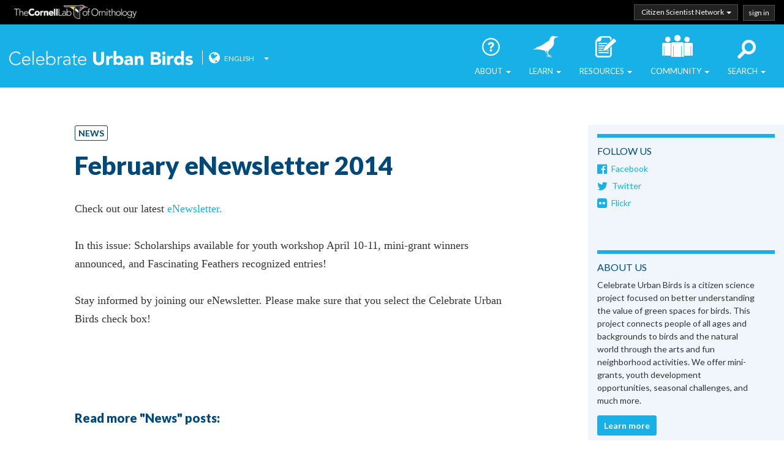

--- FILE ---
content_type: text/html; charset=UTF-8
request_url: https://test.celebrateurbanbirds.org/news/february-enewsletter-2014/
body_size: 10061
content:
<!DOCTYPE html>
<html lang="en-US">
<head>
<!-- Google tag (gtag.js) -->
<script async src="https://www.googletagmanager.com/gtag/js?id=G-G3MFX3QLXG"></script>
<script>
  window.dataLayer = window.dataLayer || [];
  function gtag(){dataLayer.push(arguments);}
  gtag('js', new Date());

  gtag('config', 'G-G3MFX3QLXG');
</script>
<meta charset="UTF-8">
<meta name="viewport" content="width=device-width, initial-scale=1">
<link rel="profile" href="//gmpg.org/xfn/11">
<link rel="pingback" href="https://test.celebrateurbanbirds.org/xmlrpc.php">

<!--[if gte IE 9]
<style type="text/css">
.gradient {
filter: none;
}
</style>
<![endif]-->

<style type="text/css" id="wpml-ls-inline-styles-statics-shortcode_actions">.wpml-ls-statics-shortcode_actions, .wpml-ls-statics-shortcode_actions .wpml-ls-sub-menu, .wpml-ls-statics-shortcode_actions a {border-color:#cdcdcd;}.wpml-ls-statics-shortcode_actions a, .wpml-ls-statics-shortcode_actions .wpml-ls-sub-menu a, .wpml-ls-statics-shortcode_actions .wpml-ls-sub-menu a:link, .wpml-ls-statics-shortcode_actions li:not(.wpml-ls-current-language) .wpml-ls-link, .wpml-ls-statics-shortcode_actions li:not(.wpml-ls-current-language) .wpml-ls-link:link {color:#444444;background-color:#ffffff;}.wpml-ls-statics-shortcode_actions a, .wpml-ls-statics-shortcode_actions .wpml-ls-sub-menu a:hover,.wpml-ls-statics-shortcode_actions .wpml-ls-sub-menu a:focus, .wpml-ls-statics-shortcode_actions .wpml-ls-sub-menu a:link:hover, .wpml-ls-statics-shortcode_actions .wpml-ls-sub-menu a:link:focus {color:#000000;background-color:#eeeeee;}.wpml-ls-statics-shortcode_actions .wpml-ls-current-language > a {color:#444444;background-color:#ffffff;}.wpml-ls-statics-shortcode_actions .wpml-ls-current-language:hover>a, .wpml-ls-statics-shortcode_actions .wpml-ls-current-language>a:focus {color:#000000;background-color:#eeeeee;}</style>
<meta name='robots' content='index, follow, max-image-preview:large, max-snippet:-1, max-video-preview:-1' />
	<style>img:is([sizes="auto" i], [sizes^="auto," i]) { contain-intrinsic-size: 3000px 1500px }</style>
	<link rel="alternate" hreflang="en-us" href="https://test.celebrateurbanbirds.org/news/february-enewsletter-2014/" />
<link rel="alternate" hreflang="es-es" href="https://test.celebrateurbanbirds.org/es/news/boletin-de-noticias-febrero-2014/" />
<link rel="alternate" hreflang="x-default" href="https://test.celebrateurbanbirds.org/news/february-enewsletter-2014/" />

	<!-- This site is optimized with the Yoast SEO plugin v24.0 - https://yoast.com/wordpress/plugins/seo/ -->
	<title>February eNewsletter 2014 | Celebrate Urban Birds</title>
	<link rel="canonical" href="https://test.celebrateurbanbirds.org/news/february-enewsletter-2014/" />
	<meta property="og:locale" content="en_US" />
	<meta property="og:type" content="article" />
	<meta property="og:title" content="February eNewsletter 2014 | Celebrate Urban Birds" />
	<meta property="og:description" content="Check out our latest eNewsletter. In this issue: Scholarships available for youth workshop April 10-11, mini-grant winners announced, and Fascinating Feathers recognized entries! Stay informed by joining our eNewsletter. Please make sure that you select the Celebrate Urban Birds check box!" />
	<meta property="og:url" content="https://test.celebrateurbanbirds.org/news/february-enewsletter-2014/" />
	<meta property="og:site_name" content="Celebrate Urban Birds" />
	<meta property="article:publisher" content="https://www.facebook.com/CelebrateBirds/" />
	<meta name="twitter:card" content="summary_large_image" />
	<meta name="twitter:site" content="@celebratebirds" />
	<script type="application/ld+json" class="yoast-schema-graph">{"@context":"https://schema.org","@graph":[{"@type":"WebPage","@id":"https://test.celebrateurbanbirds.org/news/february-enewsletter-2014/","url":"https://test.celebrateurbanbirds.org/news/february-enewsletter-2014/","name":"February eNewsletter 2014 | Celebrate Urban Birds","isPartOf":{"@id":"https://test.celebrateurbanbirds.org/#website"},"datePublished":"2014-02-13T21:20:58+00:00","dateModified":"2014-02-13T21:20:58+00:00","breadcrumb":{"@id":"https://test.celebrateurbanbirds.org/news/february-enewsletter-2014/#breadcrumb"},"inLanguage":"en-US","potentialAction":[{"@type":"ReadAction","target":["https://test.celebrateurbanbirds.org/news/february-enewsletter-2014/"]}]},{"@type":"BreadcrumbList","@id":"https://test.celebrateurbanbirds.org/news/february-enewsletter-2014/#breadcrumb","itemListElement":[{"@type":"ListItem","position":1,"name":"Home","item":"https://test.celebrateurbanbirds.org/"},{"@type":"ListItem","position":2,"name":"News","item":"https://test.celebrateurbanbirds.org/news/"},{"@type":"ListItem","position":3,"name":"February eNewsletter 2014"}]},{"@type":"WebSite","@id":"https://test.celebrateurbanbirds.org/#website","url":"https://test.celebrateurbanbirds.org/","name":"Celebrate Urban Birds","description":"We&#039;re All Close To Birds!","potentialAction":[{"@type":"SearchAction","target":{"@type":"EntryPoint","urlTemplate":"https://test.celebrateurbanbirds.org/?s={search_term_string}"},"query-input":{"@type":"PropertyValueSpecification","valueRequired":true,"valueName":"search_term_string"}}],"inLanguage":"en-US"}]}</script>
	<!-- / Yoast SEO plugin. -->


<link rel='dns-prefetch' href='//ajax.googleapis.com' />
<link rel="alternate" type="application/rss+xml" title="Celebrate Urban Birds &raquo; Feed" href="https://test.celebrateurbanbirds.org/feed/" />
<link rel="alternate" type="application/rss+xml" title="Celebrate Urban Birds &raquo; Comments Feed" href="https://test.celebrateurbanbirds.org/comments/feed/" />
<script type="text/javascript">
/* <![CDATA[ */
window._wpemojiSettings = {"baseUrl":"https:\/\/s.w.org\/images\/core\/emoji\/16.0.1\/72x72\/","ext":".png","svgUrl":"https:\/\/s.w.org\/images\/core\/emoji\/16.0.1\/svg\/","svgExt":".svg","source":{"concatemoji":"https:\/\/test.celebrateurbanbirds.org\/wp-includes\/js\/wp-emoji-release.min.js?ver=6.8.3"}};
/*! This file is auto-generated */
!function(s,n){var o,i,e;function c(e){try{var t={supportTests:e,timestamp:(new Date).valueOf()};sessionStorage.setItem(o,JSON.stringify(t))}catch(e){}}function p(e,t,n){e.clearRect(0,0,e.canvas.width,e.canvas.height),e.fillText(t,0,0);var t=new Uint32Array(e.getImageData(0,0,e.canvas.width,e.canvas.height).data),a=(e.clearRect(0,0,e.canvas.width,e.canvas.height),e.fillText(n,0,0),new Uint32Array(e.getImageData(0,0,e.canvas.width,e.canvas.height).data));return t.every(function(e,t){return e===a[t]})}function u(e,t){e.clearRect(0,0,e.canvas.width,e.canvas.height),e.fillText(t,0,0);for(var n=e.getImageData(16,16,1,1),a=0;a<n.data.length;a++)if(0!==n.data[a])return!1;return!0}function f(e,t,n,a){switch(t){case"flag":return n(e,"\ud83c\udff3\ufe0f\u200d\u26a7\ufe0f","\ud83c\udff3\ufe0f\u200b\u26a7\ufe0f")?!1:!n(e,"\ud83c\udde8\ud83c\uddf6","\ud83c\udde8\u200b\ud83c\uddf6")&&!n(e,"\ud83c\udff4\udb40\udc67\udb40\udc62\udb40\udc65\udb40\udc6e\udb40\udc67\udb40\udc7f","\ud83c\udff4\u200b\udb40\udc67\u200b\udb40\udc62\u200b\udb40\udc65\u200b\udb40\udc6e\u200b\udb40\udc67\u200b\udb40\udc7f");case"emoji":return!a(e,"\ud83e\udedf")}return!1}function g(e,t,n,a){var r="undefined"!=typeof WorkerGlobalScope&&self instanceof WorkerGlobalScope?new OffscreenCanvas(300,150):s.createElement("canvas"),o=r.getContext("2d",{willReadFrequently:!0}),i=(o.textBaseline="top",o.font="600 32px Arial",{});return e.forEach(function(e){i[e]=t(o,e,n,a)}),i}function t(e){var t=s.createElement("script");t.src=e,t.defer=!0,s.head.appendChild(t)}"undefined"!=typeof Promise&&(o="wpEmojiSettingsSupports",i=["flag","emoji"],n.supports={everything:!0,everythingExceptFlag:!0},e=new Promise(function(e){s.addEventListener("DOMContentLoaded",e,{once:!0})}),new Promise(function(t){var n=function(){try{var e=JSON.parse(sessionStorage.getItem(o));if("object"==typeof e&&"number"==typeof e.timestamp&&(new Date).valueOf()<e.timestamp+604800&&"object"==typeof e.supportTests)return e.supportTests}catch(e){}return null}();if(!n){if("undefined"!=typeof Worker&&"undefined"!=typeof OffscreenCanvas&&"undefined"!=typeof URL&&URL.createObjectURL&&"undefined"!=typeof Blob)try{var e="postMessage("+g.toString()+"("+[JSON.stringify(i),f.toString(),p.toString(),u.toString()].join(",")+"));",a=new Blob([e],{type:"text/javascript"}),r=new Worker(URL.createObjectURL(a),{name:"wpTestEmojiSupports"});return void(r.onmessage=function(e){c(n=e.data),r.terminate(),t(n)})}catch(e){}c(n=g(i,f,p,u))}t(n)}).then(function(e){for(var t in e)n.supports[t]=e[t],n.supports.everything=n.supports.everything&&n.supports[t],"flag"!==t&&(n.supports.everythingExceptFlag=n.supports.everythingExceptFlag&&n.supports[t]);n.supports.everythingExceptFlag=n.supports.everythingExceptFlag&&!n.supports.flag,n.DOMReady=!1,n.readyCallback=function(){n.DOMReady=!0}}).then(function(){return e}).then(function(){var e;n.supports.everything||(n.readyCallback(),(e=n.source||{}).concatemoji?t(e.concatemoji):e.wpemoji&&e.twemoji&&(t(e.twemoji),t(e.wpemoji)))}))}((window,document),window._wpemojiSettings);
/* ]]> */
</script>
<style id='wp-emoji-styles-inline-css' type='text/css'>

	img.wp-smiley, img.emoji {
		display: inline !important;
		border: none !important;
		box-shadow: none !important;
		height: 1em !important;
		width: 1em !important;
		margin: 0 0.07em !important;
		vertical-align: -0.1em !important;
		background: none !important;
		padding: 0 !important;
	}
</style>
<link rel='stylesheet' id='wp-block-library-css' href='https://test.celebrateurbanbirds.org/wp-includes/css/dist/block-library/style.min.css?ver=6.8.3' type='text/css' media='all' />
<style id='classic-theme-styles-inline-css' type='text/css'>
/*! This file is auto-generated */
.wp-block-button__link{color:#fff;background-color:#32373c;border-radius:9999px;box-shadow:none;text-decoration:none;padding:calc(.667em + 2px) calc(1.333em + 2px);font-size:1.125em}.wp-block-file__button{background:#32373c;color:#fff;text-decoration:none}
</style>
<style id='global-styles-inline-css' type='text/css'>
:root{--wp--preset--aspect-ratio--square: 1;--wp--preset--aspect-ratio--4-3: 4/3;--wp--preset--aspect-ratio--3-4: 3/4;--wp--preset--aspect-ratio--3-2: 3/2;--wp--preset--aspect-ratio--2-3: 2/3;--wp--preset--aspect-ratio--16-9: 16/9;--wp--preset--aspect-ratio--9-16: 9/16;--wp--preset--color--black: #000000;--wp--preset--color--cyan-bluish-gray: #abb8c3;--wp--preset--color--white: #ffffff;--wp--preset--color--pale-pink: #f78da7;--wp--preset--color--vivid-red: #cf2e2e;--wp--preset--color--luminous-vivid-orange: #ff6900;--wp--preset--color--luminous-vivid-amber: #fcb900;--wp--preset--color--light-green-cyan: #7bdcb5;--wp--preset--color--vivid-green-cyan: #00d084;--wp--preset--color--pale-cyan-blue: #8ed1fc;--wp--preset--color--vivid-cyan-blue: #0693e3;--wp--preset--color--vivid-purple: #9b51e0;--wp--preset--gradient--vivid-cyan-blue-to-vivid-purple: linear-gradient(135deg,rgba(6,147,227,1) 0%,rgb(155,81,224) 100%);--wp--preset--gradient--light-green-cyan-to-vivid-green-cyan: linear-gradient(135deg,rgb(122,220,180) 0%,rgb(0,208,130) 100%);--wp--preset--gradient--luminous-vivid-amber-to-luminous-vivid-orange: linear-gradient(135deg,rgba(252,185,0,1) 0%,rgba(255,105,0,1) 100%);--wp--preset--gradient--luminous-vivid-orange-to-vivid-red: linear-gradient(135deg,rgba(255,105,0,1) 0%,rgb(207,46,46) 100%);--wp--preset--gradient--very-light-gray-to-cyan-bluish-gray: linear-gradient(135deg,rgb(238,238,238) 0%,rgb(169,184,195) 100%);--wp--preset--gradient--cool-to-warm-spectrum: linear-gradient(135deg,rgb(74,234,220) 0%,rgb(151,120,209) 20%,rgb(207,42,186) 40%,rgb(238,44,130) 60%,rgb(251,105,98) 80%,rgb(254,248,76) 100%);--wp--preset--gradient--blush-light-purple: linear-gradient(135deg,rgb(255,206,236) 0%,rgb(152,150,240) 100%);--wp--preset--gradient--blush-bordeaux: linear-gradient(135deg,rgb(254,205,165) 0%,rgb(254,45,45) 50%,rgb(107,0,62) 100%);--wp--preset--gradient--luminous-dusk: linear-gradient(135deg,rgb(255,203,112) 0%,rgb(199,81,192) 50%,rgb(65,88,208) 100%);--wp--preset--gradient--pale-ocean: linear-gradient(135deg,rgb(255,245,203) 0%,rgb(182,227,212) 50%,rgb(51,167,181) 100%);--wp--preset--gradient--electric-grass: linear-gradient(135deg,rgb(202,248,128) 0%,rgb(113,206,126) 100%);--wp--preset--gradient--midnight: linear-gradient(135deg,rgb(2,3,129) 0%,rgb(40,116,252) 100%);--wp--preset--font-size--small: 13px;--wp--preset--font-size--medium: 20px;--wp--preset--font-size--large: 36px;--wp--preset--font-size--x-large: 42px;--wp--preset--spacing--20: 0.44rem;--wp--preset--spacing--30: 0.67rem;--wp--preset--spacing--40: 1rem;--wp--preset--spacing--50: 1.5rem;--wp--preset--spacing--60: 2.25rem;--wp--preset--spacing--70: 3.38rem;--wp--preset--spacing--80: 5.06rem;--wp--preset--shadow--natural: 6px 6px 9px rgba(0, 0, 0, 0.2);--wp--preset--shadow--deep: 12px 12px 50px rgba(0, 0, 0, 0.4);--wp--preset--shadow--sharp: 6px 6px 0px rgba(0, 0, 0, 0.2);--wp--preset--shadow--outlined: 6px 6px 0px -3px rgba(255, 255, 255, 1), 6px 6px rgba(0, 0, 0, 1);--wp--preset--shadow--crisp: 6px 6px 0px rgba(0, 0, 0, 1);}:where(.is-layout-flex){gap: 0.5em;}:where(.is-layout-grid){gap: 0.5em;}body .is-layout-flex{display: flex;}.is-layout-flex{flex-wrap: wrap;align-items: center;}.is-layout-flex > :is(*, div){margin: 0;}body .is-layout-grid{display: grid;}.is-layout-grid > :is(*, div){margin: 0;}:where(.wp-block-columns.is-layout-flex){gap: 2em;}:where(.wp-block-columns.is-layout-grid){gap: 2em;}:where(.wp-block-post-template.is-layout-flex){gap: 1.25em;}:where(.wp-block-post-template.is-layout-grid){gap: 1.25em;}.has-black-color{color: var(--wp--preset--color--black) !important;}.has-cyan-bluish-gray-color{color: var(--wp--preset--color--cyan-bluish-gray) !important;}.has-white-color{color: var(--wp--preset--color--white) !important;}.has-pale-pink-color{color: var(--wp--preset--color--pale-pink) !important;}.has-vivid-red-color{color: var(--wp--preset--color--vivid-red) !important;}.has-luminous-vivid-orange-color{color: var(--wp--preset--color--luminous-vivid-orange) !important;}.has-luminous-vivid-amber-color{color: var(--wp--preset--color--luminous-vivid-amber) !important;}.has-light-green-cyan-color{color: var(--wp--preset--color--light-green-cyan) !important;}.has-vivid-green-cyan-color{color: var(--wp--preset--color--vivid-green-cyan) !important;}.has-pale-cyan-blue-color{color: var(--wp--preset--color--pale-cyan-blue) !important;}.has-vivid-cyan-blue-color{color: var(--wp--preset--color--vivid-cyan-blue) !important;}.has-vivid-purple-color{color: var(--wp--preset--color--vivid-purple) !important;}.has-black-background-color{background-color: var(--wp--preset--color--black) !important;}.has-cyan-bluish-gray-background-color{background-color: var(--wp--preset--color--cyan-bluish-gray) !important;}.has-white-background-color{background-color: var(--wp--preset--color--white) !important;}.has-pale-pink-background-color{background-color: var(--wp--preset--color--pale-pink) !important;}.has-vivid-red-background-color{background-color: var(--wp--preset--color--vivid-red) !important;}.has-luminous-vivid-orange-background-color{background-color: var(--wp--preset--color--luminous-vivid-orange) !important;}.has-luminous-vivid-amber-background-color{background-color: var(--wp--preset--color--luminous-vivid-amber) !important;}.has-light-green-cyan-background-color{background-color: var(--wp--preset--color--light-green-cyan) !important;}.has-vivid-green-cyan-background-color{background-color: var(--wp--preset--color--vivid-green-cyan) !important;}.has-pale-cyan-blue-background-color{background-color: var(--wp--preset--color--pale-cyan-blue) !important;}.has-vivid-cyan-blue-background-color{background-color: var(--wp--preset--color--vivid-cyan-blue) !important;}.has-vivid-purple-background-color{background-color: var(--wp--preset--color--vivid-purple) !important;}.has-black-border-color{border-color: var(--wp--preset--color--black) !important;}.has-cyan-bluish-gray-border-color{border-color: var(--wp--preset--color--cyan-bluish-gray) !important;}.has-white-border-color{border-color: var(--wp--preset--color--white) !important;}.has-pale-pink-border-color{border-color: var(--wp--preset--color--pale-pink) !important;}.has-vivid-red-border-color{border-color: var(--wp--preset--color--vivid-red) !important;}.has-luminous-vivid-orange-border-color{border-color: var(--wp--preset--color--luminous-vivid-orange) !important;}.has-luminous-vivid-amber-border-color{border-color: var(--wp--preset--color--luminous-vivid-amber) !important;}.has-light-green-cyan-border-color{border-color: var(--wp--preset--color--light-green-cyan) !important;}.has-vivid-green-cyan-border-color{border-color: var(--wp--preset--color--vivid-green-cyan) !important;}.has-pale-cyan-blue-border-color{border-color: var(--wp--preset--color--pale-cyan-blue) !important;}.has-vivid-cyan-blue-border-color{border-color: var(--wp--preset--color--vivid-cyan-blue) !important;}.has-vivid-purple-border-color{border-color: var(--wp--preset--color--vivid-purple) !important;}.has-vivid-cyan-blue-to-vivid-purple-gradient-background{background: var(--wp--preset--gradient--vivid-cyan-blue-to-vivid-purple) !important;}.has-light-green-cyan-to-vivid-green-cyan-gradient-background{background: var(--wp--preset--gradient--light-green-cyan-to-vivid-green-cyan) !important;}.has-luminous-vivid-amber-to-luminous-vivid-orange-gradient-background{background: var(--wp--preset--gradient--luminous-vivid-amber-to-luminous-vivid-orange) !important;}.has-luminous-vivid-orange-to-vivid-red-gradient-background{background: var(--wp--preset--gradient--luminous-vivid-orange-to-vivid-red) !important;}.has-very-light-gray-to-cyan-bluish-gray-gradient-background{background: var(--wp--preset--gradient--very-light-gray-to-cyan-bluish-gray) !important;}.has-cool-to-warm-spectrum-gradient-background{background: var(--wp--preset--gradient--cool-to-warm-spectrum) !important;}.has-blush-light-purple-gradient-background{background: var(--wp--preset--gradient--blush-light-purple) !important;}.has-blush-bordeaux-gradient-background{background: var(--wp--preset--gradient--blush-bordeaux) !important;}.has-luminous-dusk-gradient-background{background: var(--wp--preset--gradient--luminous-dusk) !important;}.has-pale-ocean-gradient-background{background: var(--wp--preset--gradient--pale-ocean) !important;}.has-electric-grass-gradient-background{background: var(--wp--preset--gradient--electric-grass) !important;}.has-midnight-gradient-background{background: var(--wp--preset--gradient--midnight) !important;}.has-small-font-size{font-size: var(--wp--preset--font-size--small) !important;}.has-medium-font-size{font-size: var(--wp--preset--font-size--medium) !important;}.has-large-font-size{font-size: var(--wp--preset--font-size--large) !important;}.has-x-large-font-size{font-size: var(--wp--preset--font-size--x-large) !important;}
:where(.wp-block-post-template.is-layout-flex){gap: 1.25em;}:where(.wp-block-post-template.is-layout-grid){gap: 1.25em;}
:where(.wp-block-columns.is-layout-flex){gap: 2em;}:where(.wp-block-columns.is-layout-grid){gap: 2em;}
:root :where(.wp-block-pullquote){font-size: 1.5em;line-height: 1.6;}
</style>
<link rel='stylesheet' id='wpml-blocks-css' href='https://test.celebrateurbanbirds.org/wp-content/plugins/sitepress-multilingual-cms/dist/css/blocks/styles.css?ver=4.6.10' type='text/css' media='all' />
<link rel='stylesheet' id='clo-mailchimp-css-css' href='https://test.celebrateurbanbirds.org/wp-content/plugins/clo_mailchimp_2016/css/mailchimp.css?ver=6.8.3' type='text/css' media='all' />
<link rel='stylesheet' id='flexslider-css' href='https://test.celebrateurbanbirds.org/wp-content/plugins/flexslider/js/flexslider.css?ver=6.8.3' type='text/css' media='all' />
<link rel='stylesheet' id='curb-style-css' href='https://test.celebrateurbanbirds.org/wp-content/themes/curb/style.css?ver=6.8.3' type='text/css' media='all' />
<script type="text/javascript" src="//ajax.googleapis.com/ajax/libs/jquery/1/jquery.min.js?ver=1.7.2" id="jquery-js"></script>
<link rel="https://api.w.org/" href="https://test.celebrateurbanbirds.org/wp-json/" /><link rel="alternate" title="JSON" type="application/json" href="https://test.celebrateurbanbirds.org/wp-json/wp/v2/news/11401" /><link rel="EditURI" type="application/rsd+xml" title="RSD" href="https://test.celebrateurbanbirds.org/xmlrpc.php?rsd" />
<link rel='shortlink' href='https://test.celebrateurbanbirds.org/?p=11401' />
<link rel="alternate" title="oEmbed (JSON)" type="application/json+oembed" href="https://test.celebrateurbanbirds.org/wp-json/oembed/1.0/embed?url=https%3A%2F%2Ftest.celebrateurbanbirds.org%2Fnews%2Ffebruary-enewsletter-2014%2F" />
<link rel="alternate" title="oEmbed (XML)" type="text/xml+oembed" href="https://test.celebrateurbanbirds.org/wp-json/oembed/1.0/embed?url=https%3A%2F%2Ftest.celebrateurbanbirds.org%2Fnews%2Ffebruary-enewsletter-2014%2F&#038;format=xml" />
<meta name="generator" content="WPML ver:4.6.10 stt:1,2;" />
</head>

<body class="wp-singular news-template-default single single-news postid-11401 wp-theme-curb metaslider-plugin">

<div id="page" class="site">

	
<a class="skip-link screen-reader-text" href="#content">Skip to content</a>

	<header id="masthead" class="site-header nav-down" role="banner">

		
<div id="labofo_sso_wrap" class="container">
	<div id="labofo_sso_container">
		<h2><a href="http://birds.cornell.edu">Cornell Lab of Ornithology</a></h2>
		<ul id="labofo_sso_ul">
			<li id="labofo_sso_network" role="menuitem" tabindex=0 class="dropdown-toggle" aria-haspopup="true">Citizen Scientist Network <span class="caret"></span>
				<ul aria-hidden="true">
					<li><a href="//www.allaboutbirds.org">All About Birds</a></li>
					<li><a href="https://celebrateurbanbirds.org">Celebrate Urban Birds</a></li>
					<li><a href="//www.ebird.org">eBird</a></li>
					<li><a href="https://nestwatch.org">NestWatch</a></li>
					<li><a href="https://feederwatch.org">Project FeederWatch</a></li>
				</ul>
			</li>

							<!-- <li id="labofo_sso_signup"><a href=""><span>sign up</span></a></li> -->
			

			
				<li id="labofo_sso_login"><a href="/cub/data#/dashboard"><span>sign in</span></a></li>
				<!--temporary comment out <li id="labofo_sso_login"><a href="http://watch.birds.cornell.edu/cub/data"><span>sign in</span></a></li>
			or https://test-secure.birds.cornell.edu/cassso/login?service=-->

					</ul>
	</div><!-- end sso container -->
</div><!-- end sso wrap -->

		<nav class="navbar navbar-default">
			<div class="container-fluid">

				<div class="site-branding navbar-header">

					<button type="button" class="navbar-toggle collapsed" data-toggle="collapse" data-target="#mainNavbar" aria-expanded="false">
							<span class="sr-only">Toggle navigation</span>
							<!--<span class="icon-bar"></span>
			        <span class="icon-bar"></span>
			        <span class="icon-bar"></span>-->
							<span class="menu-label">MENU <span class="caret"></span></span>
					</button>

					


											<h1 class="site-title en "><a href="https://test.celebrateurbanbirds.org/" class="navbar-brand hide-text ir" rel="home">Celebrate Urban Birds</a></h1>
					

					
					<div id="languages" class="en" tabindex=0>             <i class="fa fa-globe fa-lg"></i> <div class="wpml-ls-statics-shortcode_actions wpml-ls" id="lang_sel">
    <ul>

                                <li class="wpml-ls-slot-shortcode_actions wpml-ls-item wpml-ls-item-en wpml-ls-current-language wpml-ls-first-item">
                <a href="https://test.celebrateurbanbirds.org/news/february-enewsletter-2014/" class="lang_sel_sel icl-en"
                    lang-select="en">English</a>

                <ul>
                                                                                            <li class="wpml-ls-slot-shortcode_actions wpml-ls-item wpml-ls-item-es wpml-ls-last-item icl-es">
                        <a href="https://test.celebrateurbanbirds.org/es/news/boletin-de-noticias-febrero-2014/" 
                            lang-select="es">Español</a>
                    </li>
                                                    </ul>
            </li>
                                        
    </ul>
</div>

            <span class="caret"></span>
					</div> <!-- #languages -->




				</div><!-- .site-branding .navbar-header-->



				<div class="collapse navbar-collapse" id="mainNavbar">

					<ul class="nav navbar-nav navbar-right">
						<li class="dropdown"><a href="#" class="dropdown-toggle about" data-toggle="dropdown" role="button" aria-haspopup="true" aria-expanded="false">About <span class="caret"></span></a>
							<ul class="dropdown-menu">
								<li><a href="/about/what-is-celebrate-urban-birds/">Who We Are</a></li>
								<li><a href="/news/">News</a></li>
								<li><a href="/blog/">Blog</a></li>
								<li><a href="/about/contact-us/">Contact Us</a></li>
							</ul>
						</li>
						<li class="dropdown"><a href="#" class="dropdown-toggle learn" data-toggle="dropdown" role="button" aria-haspopup="true" aria-expanded="false">Learn <span class="caret"></span></a>
							<ul class="dropdown-menu">
								<li><a href="/learn/birds/">Birds</a></li>
								<li class="dropdown-submenu"><a href="#" class="dropdown-toggle" data-toggle="dropdown">Regional Species <span class="caret"></span></a>
									<ul class="dropdown-menu">
										<li><a href="/learn/birds/fs/us/">United States</a></li>
										<li><a href="/learn/birds/fs/mexico/">Mexico</a></li>
										<li><a href="/learn/birds/fs/canada/">Canada</a></li>
										<li><a href="/learn/birds/fs/panama/">Panama</a></li>
										<li><a href="/learn/birds/fs/puerto-rico/">Puerto Rico</a></li>
									</ul>
								</li>
								<li><a href="/learn/gardening/">Gardening</a></li>
								<li><a href="/learn/wellness-nature/">Wellness</a></li>
								<li><a href="/learn/arts/">Arts</a></li>
								<li><a href="/learn/science/">Science</a></li>
							</ul>
						</li>
						<li class="dropdown"><a href="#" class="dropdown-toggle resources" data-toggle="dropdown" role="button" aria-haspopup="true" aria-expanded="false">Resources <span class="caret"></span></a>
							<ul class="dropdown-menu">
								<li><a href="/learn/resources/">Resources</a></li>
								<li><a href="/data-study/data-study-decommissioned/">Data Study</a></li>
							</ul>
						</li>
		        <li class="dropdown"><a href="#" class="dropdown-toggle community" data-toggle="dropdown" role="button" aria-haspopup="true" aria-expanded="false">Community <span class="caret"></span></a>
							<ul class="dropdown-menu">
								<li><a href="/community/minigrants/">Mini-grants</a></li>
								<li><a href="/community/events/">Events</a></li>
								<li><a href="/community/challenges/funky-nests-2019/">Funky Nests in Funky Places</a></li>
								<!-- <li><a href="/community/challenges/funky-nests-2017/"> 2017</a></li> -->
							</ul>
						</li>
		       
						<li class="dropdown"><a href="#" class="dropdown-toggle search" data-toggle="dropdown" role="button" aria-haspopup="true" aria-expanded="false">Search <span class="caret"></span></a>
							<ul class="dropdown-menu" style="right: 0; left: auto;">
								<li>
									<form role="search" method="get" class="search-form" action="https://test.celebrateurbanbirds.org/">
				<label>
					<span class="screen-reader-text">Search for:</span>
					<input type="search" class="search-field" placeholder="Search &hellip;" value="" name="s" />
				</label>
				<input type="submit" class="search-submit" value="Search" />
			</form>								</li>
							</ul>
						</li>
		      </ul>

				</div> <!-- #mainNavbar -->

			</div> <!-- .container -->
		</nav>

	</header><!-- #masthead -->

	<div id="content" class="site-content">
		<div id="primary">

			
				
				

				<div id="bodyarea" class="container-fluid">
					<div class="row row-body">


						<div class="content-area col-md-7 col-md-offset-1 col-sm-10 col-sm-offset-1">
							<main id="main" class="site-main" role="main">

							
								

<article id="post-11401" class="post-11401 news type-news status-publish hentry">


	<header class="entry-header">

		
				<a href="https://test.celebrateurbanbirds.org/news/" type="button" class="btn btn-info btn-xs">News</a>

				<h1 class="entry-title">February eNewsletter 2014</h1>

		

	</header><!-- .entry-header -->



	<div class="entry-content">

		

		<p>Check out our latest<a href="http://us2.campaign-archive2.com/?u=b35ddb671faf4a16c0ce32406&#038;id=eb6b10a477&#038;e=7c1d54d287http://"> eNewsletter.</a></p>
<p>In this issue: Scholarships available for youth workshop April 10-11, mini-grant winners announced, and Fascinating Feathers recognized entries!</p>
<p>Stay informed by joining our eNewsletter. Please make sure that you select the Celebrate Urban Birds check box!</p>

	</div><!-- .entry-content -->


	<footer class="entry-footer">
			</footer><!-- .entry-footer -->


</article><!-- #post-## -->

							

								<div class="filed-under">

								
								</div>


								<h4 class="read-more">Read more "News" posts: </h4>

							
	<nav class="navigation post-navigation" aria-label="Continue Reading">
		<h2 class="screen-reader-text">Continue Reading</h2>
		<div class="nav-links"><div class="nav-previous"><a href="https://test.celebrateurbanbirds.org/news/signs-of-spring/" rel="prev"><span class="directional"><<</span><span class="title">Signs of Spring!</span></a></div><div class="nav-next"><a href="https://test.celebrateurbanbirds.org/news/may-2014-enewsletter/" rel="next"><span class="directional">>></span><span class="title">May 2014 eNewsletter</span></a></div></div>
	</nav>

			

							</main><!-- #main -->
						</div><!-- .content-area -->


						<div class="col-md-3 col-md-offset-1 col-sm-10 col-sm-offset-1">

							
<aside id="secondary" class="widget-area" role="complementary">

	<section id="text-3" class="widget widget_text"><h2 class="widget-title">Follow us</h2>			<div class="textwidget"><ul>
<li><a href="https://www.facebook.com/CelebrateBirds/"><i class="fa fa-facebook-official fa-lg" aria-hidden="true"></i>Facebook</a></li>
<li><a href="https://twitter.com/celebratebirds"><i class="fa fa-twitter fa-lg" aria-hidden="true"></i>Twitter</a></li>
<li><a href="https://www.flickr.com/groups/879465@N25/"><i class="fa fa-flickr fa-lg" aria-hidden="true"></i>Flickr</a></li>
</ul></div>
		</section><section id="text-4" class="widget widget_text"><h2 class="widget-title">About us</h2>			<div class="textwidget"><p>Celebrate Urban Birds is a citizen science project focused on better understanding the value of green spaces for birds. This project connects people of all ages and backgrounds to birds and the natural world through the arts and fun neighborhood activities. We offer mini-grants, youth development opportunities, seasonal challenges, and much more. </p>
<p><a class="btn btn-primary btn-sm"  role="button" href="/about/what-is-celebrate-urban-birds/">Learn more</a></p>
</div>
		</section>
	<section class="widget">
		<input type="hidden" id="mailchimp_nonce" name="mailchimp_nonce" value="3c1cf14248" /><input type="hidden" name="_wp_http_referer" value="/news/february-enewsletter-2014/" /><div id="clo-mailchimp"><h2>Sign Up For Our Newsletter</h2><p>Do not miss out! Sign up and stay up to date with all the latest news and events.</p><div id="mailchimp-message"></div><form method="post" action="/news/february-enewsletter-2014/"><fieldset><label for="mailchimp-email">Your Email</label><div class="form-group"><input type="text" name="mailchimp-email" id="mailchimp-email" class="form-control" placeholder="Please enter a valid email" /><button type="submit" id="mailchimp-submit" class="btn btn-primary">Sign Up</button></div><label class="signup-cornell"><input type="checkbox" name="mailchimp_list[]" value="Cornell Lab eNews" checked /> Cornell Lab eNews</label><label class="signup-cubs"><input type="checkbox" name="mailchimp_list[]" value="Celebrate Urban Birds" checked /> Celebrate Urban Birds</label><input type="hidden" name="mailchimp-language" id="mailchimp-language" value="en" /></fieldset></form></div> <!-- #clo-mailchimp -->	</section>


</aside><!-- #secondary -->

						</div> <!-- .col-md-3 -->


					</div> <!-- .row -->
				</div> <!-- .container-fluid -->


		</div> <!-- #primary -->


		<!-- Go to www.addthis.com/dashboard to customize your tools --> <script type="text/javascript" src="//s7.addthis.com/js/300/addthis_widget.js#pubid=ra-581ca7211b76ecd1"></script>
		<!-- Go to www.addthis.com/dashboard to customize your tools --> <div class="addthis_inline_share_toolbox"></div>


	</div> <!-- #content -->


	<footer id="colophon" class="site-footer" role="contentinfo">


		<div id="links">

			<div class="container">
				<div class="row">

					<nav class="col-sm-3 col-xs-6">
						<h6><span>Citizen Science Programs</span></h6>
						<a href="http://www.birdsleuth.org">BirdSleuth</a>
						<a href="https://celebrateurbanbirds.org">Celebrate Urban Birds</a>
						<a href="//www.ebird.org">eBird</a>
						<a href="http://www.birdsource.org/gbbc/" id="citSciAcct-gbbc">Great Backyard Bird Count</a>
						<a href="//www.allaboutbirds.org/cams">BirdCams</a>
						<a href="https://nestwatch.org">NestWatch</a>
						<a href="https://feederwatch.org">Project Feederwatch</a>
					</nav>

					<nav class="col-sm-3 col-xs-6">
						<h6><span>Cornell Lab of Ornithology</span></h6>
						<a href="http://birds.cornell.edu">Lab Homepage</a>
						<a href="http://www.birds.cornell.edu/page.aspx?pid=1658">Overview</a>
						<a href="https://join.birds.cornell.edu/ea-action/action?ea.client.id=1806&ea.campaign.id=49066&ea.tracking.id=CUB">Become a Member</a>
						<a href="//allaboutbirds.org">All About Birds</a>
						<a href="http://www.birds.cornell.edu/page.aspx?pid=1572">Visit the Lab</a>
						<a href="http://www.birds.cornell.edu/Page.aspx?pid=1635">Privacy Policy</a>
						<a href="http://www.birds.cornell.edu/Page.aspx?pid=1636">Terms of Use</a>
					</nav>

					<div class="clearfix visible-xs-block"></div>

					<nav class="col-sm-3 col-xs-6 social">
						<h6><span>Keep In Touch</span></h6>
							<a href="http://www.birds.cornell.edu/page.aspx?pid=1639">eNewsletter</a>
							<a href="http://blog.birds.cornell.edu/">Blog</a>
							<a href="https://www.facebook.com/CelebrateBirds/">Facebook</a>
							<a href="https://twitter.com/celebratebirds">Twitter</a>
							<a href="https://www.flickr.com/groups/879465@N25/">Flickr</a>
							<a href="/about/contact-us/">Contact Us</a>
					</nav>

					<nav class="col-sm-3 col-xs-6">
						<h6><span>Give &amp; Shop</span></h6>
						<a href="https://give.birds.cornell.edu/page/25614/donate/1?ea.tracking.id=RUBS">Donate to CUBs</a>
						<a href="https://give.birds.cornell.edu/page/13055/donate/1?ea.tracking.id=CUB">Donate to the Cornell Lab of Ornithology</a>
						<a href="http://www.birds.cornell.edu/page.aspx?pid=1599">More ways to Give</a>
						<a href="http://birds.cornell.edu/page.aspx?pid=1747">Shop for Our Cause</a>
					</nav>

				</div> <!-- .row -->
			</div> <!-- .container -->

		</div> <!-- #links -->


		<div id="cornell-info">

			<div class="container">

				<div class="row">

					<div class="col-sm-6">

						<h6 id="cornell-logo"><a href="#">Cornell University LOGO</a></h6>

					</div>

					<div class="col-sm-3">

						<address>
							Cornell Lab of Ornithology<br />
							159 Sapsucker Woods Rd<br />
							Ithaca, NY 14850<br />
							Tel: 800.843.2473
						</address>

					</div>

					<div class="col-sm-3">

						<small class="copyright">Copyright &copy; 2016 Cornell University</small>

					</div>

				</div> <!-- .row-->
			</div> <!-- .container -->

		</div> <!-- #cornell-info -->

	</footer><!-- #colophon -->

</div><!-- #page -->



<!-- Start of Async HubSpot Analytics Code -->
        <script type="text/javascript">
            (function(d,s,i,r) {
                if (d.getElementById(i)){return;}
                var n=d.createElement(s),e=d.getElementsByTagName(s)[0];
                n.id=i;n.src='//js.hubspot.com/analytics/'+(Math.ceil(new Date()/r)*r)+'/95627.js';
                e.parentNode.insertBefore(n, e);
            })(document,"script","hs-analytics",300000);
        </script>
    <!-- End of Async HubSpot Analytics Code -->

<script type="speculationrules">
{"prefetch":[{"source":"document","where":{"and":[{"href_matches":"\/*"},{"not":{"href_matches":["\/wp-*.php","\/wp-admin\/*","\/wp-content\/uploads\/*","\/wp-content\/*","\/wp-content\/plugins\/*","\/wp-content\/themes\/curb\/*","\/*\\?(.+)"]}},{"not":{"selector_matches":"a[rel~=\"nofollow\"]"}},{"not":{"selector_matches":".no-prefetch, .no-prefetch a"}}]},"eagerness":"conservative"}]}
</script>
<script type="text/javascript" id="clo-mailchimp-js-extra">
/* <![CDATA[ */
var clo_mc = {"admin_url":"https:\/\/test.celebrateurbanbirds.org\/wp-content\/plugins\/clo_mailchimp_2016\/ajax.php","invalid_email":"Please use a valid email format.","error":"There was an error signing up for the list(s).","choose":"Please choose at least one list for which to sign up."};
/* ]]> */
</script>
<script type="text/javascript" src="https://test.celebrateurbanbirds.org/wp-content/plugins/clo_mailchimp_2016/js/mailchimp-ajax.js?ver=6.8.3" id="clo-mailchimp-js"></script>
<script type="text/javascript" src="https://test.celebrateurbanbirds.org/wp-content/plugins/flexslider/js/jquery.flexslider-min.js?ver=1.8" id="jquery-flexslider-js"></script>
<script type="text/javascript" src="https://test.celebrateurbanbirds.org/wp-content/plugins/flexslider/js/loadflexslider.js?ver=1.0" id="jquery-flexslider-load-js"></script>
<script type="text/javascript" src="https://test.celebrateurbanbirds.org/wp-content/themes/curb/js/animation.js?ver=20160205" id="curb-animation-js"></script>
<script type="text/javascript" src="https://test.celebrateurbanbirds.org/wp-content/themes/curb/js/skip-link-focus-fix.js?ver=20130115" id="curb-skip-link-focus-fix-js"></script>
<script type="text/javascript" src="https://test.celebrateurbanbirds.org/wp-content/bower_components/bootstrap-sass/assets/javascripts/bootstrap.min.js?ver=20160125" id="curb-bootstrap-js-js"></script>
<script type="text/javascript" src="https://test.celebrateurbanbirds.org/wp-content/themes/curb/js/bootstrap-custom.js?ver=20170105" id="curb-custom-bootstrap-js-js"></script>

<script>(function(){function c(){var b=a.contentDocument||a.contentWindow.document;if(b){var d=b.createElement('script');d.innerHTML="window.__CF$cv$params={r:'9c6c9d6dddedf8ab',t:'MTc2OTg5ODIyMi4wMDAwMDA='};var a=document.createElement('script');a.nonce='';a.src='/cdn-cgi/challenge-platform/scripts/jsd/main.js';document.getElementsByTagName('head')[0].appendChild(a);";b.getElementsByTagName('head')[0].appendChild(d)}}if(document.body){var a=document.createElement('iframe');a.height=1;a.width=1;a.style.position='absolute';a.style.top=0;a.style.left=0;a.style.border='none';a.style.visibility='hidden';document.body.appendChild(a);if('loading'!==document.readyState)c();else if(window.addEventListener)document.addEventListener('DOMContentLoaded',c);else{var e=document.onreadystatechange||function(){};document.onreadystatechange=function(b){e(b);'loading'!==document.readyState&&(document.onreadystatechange=e,c())}}}})();</script></body>
</html>


--- FILE ---
content_type: image/svg+xml
request_url: https://test.celebrateurbanbirds.org/wp-content/themes/curb/img/icons/community-2.svg
body_size: 192
content:
<?xml version="1.0" encoding="utf-8"?>
<!-- Generator: Adobe Illustrator 19.2.1, SVG Export Plug-In . SVG Version: 6.00 Build 0)  -->
<svg version="1.1" id="Layer_2" xmlns="http://www.w3.org/2000/svg" xmlns:xlink="http://www.w3.org/1999/xlink" x="0px" y="0px"
	 width="800px" height="572.2px" viewBox="0 0 800 572.2" style="enable-background:new 0 0 800 572.2;" xml:space="preserve">
<style type="text/css">
	.st0{fill:#FFFFFF;}
</style>
<g>
	<circle class="st0" cx="651.4" cy="117.2" r="70.3"/>
	<circle class="st0" cx="148.6" cy="117.2" r="70.3"/>
	<circle class="st0" cx="401.3" cy="84.1" r="84.1"/>
	<path class="st0" d="M765.8,205.8H569.3c6.4,8.2,10.3,19,10.3,30.8V541h163.5V288.1h11.1V541H800V244.7
		C800,223.3,784.7,205.8,765.8,205.8z"/>
	<path class="st0" d="M526,190H276.7c-22.6,0-41,20.8-41,46.5v335.6h54.8V288.4h12.7v283.7h196.2V288.4h12.7v283.7h54.8V236.5
		C566.9,210.9,548.6,190,526,190z"/>
	<path class="st0" d="M223,234c0-10.6,3.2-20.3,8.4-28.2H34.2C15.3,205.8,0,223.3,0,244.7V541h45.8V288.1h11.1V541h165.7V288.1h0.4
		V234z"/>
</g>
</svg>


--- FILE ---
content_type: image/svg+xml
request_url: https://test.celebrateurbanbirds.org/wp-content/themes/curb/img/icons/about.svg
body_size: 912
content:
<?xml version="1.0" encoding="utf-8"?>
<!-- Generator: Adobe Illustrator 19.2.1, SVG Export Plug-In . SVG Version: 6.00 Build 0)  -->
<svg version="1.1" xmlns="http://www.w3.org/2000/svg" xmlns:xlink="http://www.w3.org/1999/xlink" x="0px" y="0px" width="231.3px"
	 height="230.5px" viewBox="0 0 231.3 230.5" style="enable-background:new 0 0 231.3 230.5;" xml:space="preserve">
<style type="text/css">
	.st0{display:none;}
	.st1{display:inline;fill:#7C7C7C;stroke:#000000;stroke-miterlimit:10;}
	.st2{display:inline;fill:#FFFFFF;}
	.st3{fill:#FFFFFF;}
	.st4{enable-background:new    ;}
</style>
<g id="Layer_2_1_">
</g>
<g id="Layer_1">
	<g id="Layer_2" class="st0">
		<rect x="-42.3" y="-41.7" class="st1" width="301" height="314"/>
	</g>
	<g id="Layer_0_xA0_Image_1_" class="st0">
		
			<image style="display:inline;overflow:visible;enable-background:new    ;" width="603" height="603" id="Layer_0_xA0_Image" xlink:href="F6212A71356749D8.png"  transform="matrix(0.3836 0 0 0.3823 0 0)">
		</image>
	</g>
	<g id="Layer_3" class="st0">
		<path class="st2" d="M142.5,0C93.4,0,53.7,39.8,53.7,88.8c0,17.1,4.8,33,13.2,46.6c-0.9,0.9-57.4,55.7-58.3,56.5
			c-20.7,19.8,10.5,49.2,28.2,32.5c1.3-1.2,58.7-58,60.1-59.3c13.3,8,29,12.6,45.7,12.6c49.1,0,88.8-39.8,88.8-88.8S191.5,0,142.5,0
			z M142.5,141.8c-29.2,0-52.9-23.7-52.9-52.9S113.3,36,142.5,36s52.9,23.7,52.9,52.9S171.7,141.8,142.5,141.8z"/>
	</g>
	<g>
		<g id="Layer_4">
			<path class="st3" d="M115.7,18c53.9,0,97.7,43.8,97.7,97.7s-43.8,97.7-97.7,97.7S18,169.5,18,115.7S61.8,18,115.7,18 M115.7,0
				C51.8,0,0,51.8,0,115.7s51.8,115.7,115.7,115.7s115.7-51.8,115.7-115.7S179.5,0,115.7,0L115.7,0z"/>
		</g>
		<g class="st4">
			<path class="st3" d="M102.8,129.2c0-3.4,0.5-6.3,1.4-8.7c0.9-2.4,2.4-4.6,4.6-6.6c3.2-3.1,6.1-5.7,8.8-8c2.7-2.3,5-4.4,6.9-6.4
				c1.9-2,3.4-3.9,4.5-5.6c1.1-1.8,1.6-3.6,1.6-5.5c0-3.7-1.2-6.7-3.5-8.8c-2.3-2.1-5.2-3.1-8.8-3.1c-5.3,0-9.4,1.5-12.2,4.4
				c-2.8,2.9-4.3,6.5-4.7,10.7l-26.2-1.7c1.2-12,5.7-21.2,13.3-27.5c7.6-6.3,17.3-9.4,29.2-9.4c5.2,0,10.1,0.7,14.7,2.1
				c4.6,1.4,8.6,3.5,12.2,6.4c3.5,2.8,6.3,6.3,8.3,10.5c2,4.2,3.1,9,3.1,14.4c0,3.3-0.3,6.3-1,8.9c-0.7,2.7-1.8,5.3-3.5,7.9
				c-1.6,2.6-3.8,5.2-6.5,7.9c-2.7,2.7-6,5.6-10.1,8.8c-2.6,2-4.4,4-5.3,6c-0.9,1.9-1.4,3.9-1.4,5.8v4.9h-25.5V129.2z M99.9,161.8
				c0-2.2,0.4-4.2,1.2-6.1c0.8-1.9,1.9-3.6,3.3-5c1.4-1.4,3.1-2.5,5-3.3c1.9-0.8,4-1.2,6.1-1.2c2.2,0,4.2,0.4,6.1,1.2
				c1.9,0.8,3.6,1.9,5,3.3c1.4,1.4,2.5,3.1,3.3,5c0.8,1.9,1.2,4,1.2,6.1c0,2.2-0.4,4.2-1.2,6.1c-0.8,1.9-1.9,3.6-3.3,5
				c-1.4,1.4-3.1,2.5-5,3.3c-1.9,0.8-4,1.2-6.1,1.2c-2.2,0-4.2-0.4-6.1-1.2c-1.9-0.8-3.6-1.9-5-3.3c-1.4-1.4-2.5-3.1-3.3-5
				C100.3,166,99.9,164,99.9,161.8z"/>
		</g>
	</g>
</g>
</svg>


--- FILE ---
content_type: image/svg+xml
request_url: https://test.celebrateurbanbirds.org/wp-content/themes/curb/img/icons/blog.svg
body_size: 397
content:
<?xml version="1.0" encoding="utf-8"?>
<!-- Generator: Adobe Illustrator 19.2.0, SVG Export Plug-In . SVG Version: 6.00 Build 0)  -->
<svg version="1.1" id="Layer_3" xmlns="http://www.w3.org/2000/svg" xmlns:xlink="http://www.w3.org/1999/xlink" x="0px" y="0px"
	 width="358.8px" height="358.7px" viewBox="0 0 358.8 358.7" enable-background="new 0 0 358.8 358.7" xml:space="preserve">
<path fill="#FFFFFF" d="M0,88.5C0,103.3,0,280,0,310.7c0,27.7,25.8,48,52,48s159.2,0,180,0s50-19.8,50-51.5s0-133.2,0-133.2
	l-25.3,24c0,0-0.7,85.3-0.7,105.3s-7.7,27.3-24,27.3s-157,0.7-177.3,0.7s-28-16.7-28-31.3S26,89.7,26,89.7s16.5,0,40.3,0
	s37-14.5,37-40c0-19.2-0.2-23.7-0.2-23.7s116.5,0,128.8,0s24.7,12.3,24.7,23.3s0,26.7,0,26.7s10-10.2,25.3-25.5
	C282,20.8,256,0,232,0S126.5,0,103.8,0C62.7,0,0,69.2,0,88.5z"/>
<path fill="#FFFFFF" d="M168,175.3c9-9,141.3-130.3,144-133s9.4-3.9,13.2,0s26.1,28.1,30.5,32.5s3.7,9.5,0,13.2
	C352,91.8,222,210.8,212,220.8s-68.5,28.5-72.8,28.5s-6.8-2.9-5-7C136,238.2,159,184.3,168,175.3z"/>
<path fill="#FFFFFF" d="M192,134.1c0,0-130.7,0-135.3,0s-4.3-19.2,0-19.2s155.6,0,155.6,0L192,134.1z"/>
<path fill="#FFFFFF" d="M227.5,288.1c-6.2,0-166.2,0-170.8,0s-4.3-19.2,0-19.2s166.6,0,170.8,0C233.5,268.8,233.8,288.1,227.5,288.1
	z"/>
<path fill="#FFFFFF" d="M153.2,172.5c0,0-91.9,0-96.6,0s-4.8-19.2,0-19.2s115.6,0,115.6,0L153.2,172.5z"/>
<path fill="#FFFFFF" d="M131,210.9c0,0-69.7,0-74.3,0s-5.1-19.2,0-19.2s84.3,0,84.3,0L131,210.9z"/>
<path fill="#FFFFFF" d="M118.5,249.3c0,0-57.2,0-61.8,0s-4.8-19.2,0-19.2s69.6,0,69.6,0L118.5,249.3z"/>
<path fill="#FFFFFF" d="M179.8,249.3c0,0,44,0,48.6,0s4.8-19.2,0-19.2s-7.2,0-7.2,0L179.8,249.3z"/>
</svg>
